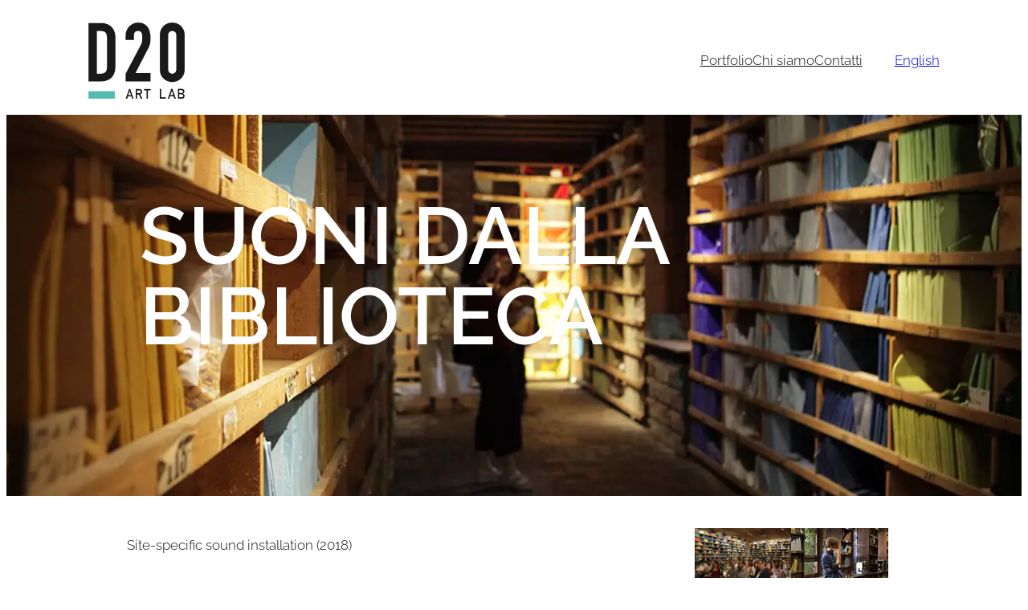

--- FILE ---
content_type: text/css
request_url: https://d20artlab.com/wp-content/themes/d20artlab/custom-styles.css?ver=1.0
body_size: 384
content:
/* :where(.wp-site-blocks) > * {
  margin-block-start: 0;
} */

li {
  list-style-type: none;
}

.d20-portfolio .image-gallery {
  display: flex;
  flex-wrap: wrap;
  justify-content: center;
  gap: 3px;
  padding-left: 0;
  margin-block-start: 0;
  margin-block-end: 0;
  width: 100%;
}

.d20-portfolio .image-gallery li {
  /* flex-basis: 550px; */
  height: 400px;
  /* width: 350px; */
  position: relative;
  flex-grow: 1;
  cursor: pointer;
}

.d20-portfolio .image-gallery li img {
  object-fit: cover;
  max-width: 100%;
  width: 100%;
  height: 100%;
  vertical-align: middle;
  border-radius: 3px;
}
.d20-portfolio .overlay {
  position: absolute;
  width: 100%;
  height: 100%;
  background: rgba(57, 57, 57, 0.502);
  top: 0;
  left: 0;
  transform: scale(0);
  transition: all 0.2s 0.1s ease-in-out;
  color: #fff;
  border-radius: 5px;
  /* center overlay text */
  display: flex;
  align-items: center;
  justify-content: center;
  flex-direction: column;
}
.d20-portfolio .image-gallery li:hover .overlay {
  transform: scale(1);
}
.d20-portfolio .image-gallery li:hover .overlay span.title {
  font-size: max(2vw, 30px);
  margin-right: 30px;
  font-weight: bold;
  display: block;
}
.d20-portfolio .image-gallery li:hover .overlay span.client {
  font-size: max(1.4vw, 20px);
  margin-right: 30px;
  font-weight: bold;
  display: block;
}

.d20-project-cover.wp-block-cover {
  padding-left: 5vw !important;
  padding-right: 5vw !important;
}
.d20-project-cover > div > div > h1 {
  font-size: clamp(40px, 3.136rem + ((1vw - 3.2px) * 5.191), 10vw);
  font-style: normal;
  font-weight: 700;
  letter-spacing: 0px;
  line-height: 1;
  text-transform: uppercase;
  max-width: 100% !important;
}
.responsive-iframe-container iframe {
  aspect-ratio: 16/9;
  max-width: 100%;
}
/* .has-global-padding > .alignfull {
  margin-right: 0;
  margin-left: 0;
} */

.d20-random-images figure {
  height: 350px;
}
.d20-random-images figure img {
  object-fit: cover;
}
.ud-random-img-block__content{
display: none;
}
.d20_compact{
	line-height: 18.7px;
}




--- FILE ---
content_type: application/javascript
request_url: https://d20artlab.com/wp-content/plugins/d20/core/includes/assets/js/generatore.js?ver=6.9
body_size: 2760
content:
jQuery(function ($) {
  var d20_titles = {
    sentence: ["_verb_ _object_."],
    elements: {
      _verb_: [
        "Spacchiamo",
        "Produciamo",
        "Concettualizziamo",
        "Arrotoliamo",
        "Illustriamo",
        "Tematizziamo",
        "Affrangiamo",
        "Superiamo",
        "Liquidiamo",
        "Digitiamo",
        "Pianifichiamo",
        "Sistemizziamo",
      ],
      _object_: [
        "il tempo",
        "le angurie",
        "tramezzini",
        "tematiche",
        "pedoni",
        "argomenti",
        "evoluzioni di identità",
        "stratificazioni",
        "orpelli",
        "trasformazioni",
        "media company",
        "ecosistemi",
      ],
    },
  };

  var d20_subtitles = {
    sentence: [
      "Siamo  _whatis_ e amiamo molto _welove_ e _welove2_.",
      "Tutte le mattine _mattina_ per ottenere _ottenere_.",
      "Coniughiamo  _coniugable1_ e _coniugable2_ per ottenere _obtainable_, con un occhio di riguardo _occhiable_.",
      "La nostra Mission è _goal_ per venire incontro alle esigenze _dichi_ proponendo _dichetipo_.",
    ],
    elements: {
      _whatis_: [
        "una agenzia creativa",
        "una startup colossale",
        "un collettivo di perditempo",
        "un collettivo di brand makers",
        "dei guru dell'inbound marketing",
        "uno staff di opinion leaders",
        "un collettivo di influencers",
        "un team giovane e dinamico",
        "leader nel settore del caccia-pesca",
        "youtubers a 360 gradi",
        "visionari della ristorazione oil-based",
        "vertical farmers di pianura",
        "millennials da molti anni",
        "pionieri della nautica",
        "un focus group ignifugo",
        "insider con un occhio esterno",
        "un gruppo di selvaggi aristotelici",
        "media, small & large managers",
        "un gruppo di illuministi storici",
        "personal trainer in absentia",
        "stakeholders in 4k",
        "evangelist hands-on",
      ],

      _welove_: [
        "le sagre hyperlocal",
        "i generatori di testo",
        "il pan bagnato on demand",
        "le piante grasse nel cloud",
        "il marketing olistico",
        "il marketing liquido",
        "i buffet customer-oriented",
        "le piantagioni di cactus a volore aggiunto",
        "le attitudini del design",
        "il global social venture competition",
        "gli errori di email marketing",
        "gli street-hackathon",
        "i freemium salati in superficie",
        "la brand advocacy",
      ],
      _welove2_: [
        "le frasi fatte",
        "gli sport nautici ",
        "le vendite di padelle sulle tv private",
        "la medicina onomatopeica",
        "il design thinking",
        "gli occhiali scuri",
        "i case history equo solidali",
        "le costole smerigliate",
        "il sistema solare a zolle",
        "la formazione continuativa esteriore",
        "le campagne di brandy",
        "il retargeting concentrico",
        "l'advertainment su larga scala",
      ],

      _mattina_: [
        "analizziamo grafici",
        "rammendiamo bachi",
        "ascoltiamo radiogiornali",
        "arrostiamo castagne digitali",
        "aumentiamo l'efficienza",
        "affiniamo worst case scenarios",
        "incrementiamo conversion rate",
        "intortiamo millenials",
        "stimoliamo tipping points",
      ],
      _ottenere_: [
        "infiniti click through",
        "stratificazioni social",
        "un approccio guidato dai dati",
        "valore aggiunto, consolidato, colpito e affondato",
        "produttività funzionale",
        "un ampio parcheggio",
        "innovativi strumenti di customer engagement",
        "la customer satisfaction di Mick Jagger",
        "real-time engagement",
      ],
      _coniugable1_: [
        "big data",
        "esperienza",
        "meccatronica",
        "potere",
        "canali multi-channel",
        "storyscaping",
        "visual marketing",
        "ricotta",
        "domotica a domicilio",
        "know-how-how",
        "concept",
        "sistemi complessi",
        "letteratura",
        "esistenzialismo",
        "pratiche non convenzionali",
        "framework innnovativi",
        "continous integration",
        "mappe emozionali",
        "multimedia",
        "vintage",
        "steampunk",
        "marmellata",
        "pensieri",
        "algoritmi avanzati",
        "cerotti bleeding-edge",
      ],

      _coniugable2_: [
        "volontà di potenza",
        "cyber crime",
        "problem solving",
        "hardware obsoleto",
        "cyber security",
        "delitti perfetti",
        "brand awareness",

        "ethical hacking",
        "design thinking",
        "social strategy",

        "circuiti",
        "abstract molto concreti",
        "avanzi della sera prima",
      ],
      _obtainable_: [
        "una trainante trasformazione digitale",
        "una user experience esclusiva",
        "un approccio hands-on",
        "una sessione di brain storming",
        "un coaching 3.0 fuori casa",
        "una mappatura dei bisogni",
        "il dominio dei competitors",
        "un piatto di lenticchie",
        "una blockchain bike-ready",
        "delle flash card briscola-ready",
        "una cripto valuta elegante",
        "uno story-doing di follower",
        "un influser per la notte",
        "un finanziamento della regione",
      ],
      _occhiable_: [
        "per l'ambiente",
        "per le persone",
        "per i gufi",
        "per i panda",
        "per gli animali a pelo corto",
        "per le conifere",
        "per la salute",
        "per il pianeta Terra",
        "per il multi trading on-line",
        "per l'economia",
        "per la sostenibilità",
        "per la prototipazione a orecchio",
        "per il buongusto",
        "per il cattivo gusto",
        "per il cooking multi porzione",
        "per il traffico",
        "per il risparmio",
        "per il team-building",
      ],
      _goal_: [
        "l'asservimento delle zanzare",
        "di arrivare a fine mese",
        "di conquistare il mondo",
        "di andare a letto presto",
        "la soddisfazione del cliente",
        "l'insoddisfazione del cliente",
        "far quadrare i conti",
        "la quadratura del cerchio",
        "un load balancing equilibrato",
      ],
      _context_: [
        "del problem solving",
        "della custom satisfaction",
        "del pensiero tribale",
        "dell'aperitivo",
        "dell'esperienza multimediale",
        "dell'esperienza sensoriale ",
        "dell'esperienza",
      ],
      _dichi_: [
        "degli invertebrati",
        "dei calciatori goal-oriented",
        "degli experience store",
        "degli appassionati di nuove tecnologie",
        "delle casalinghe di Voghera",
        "degli animali a pelo lungo",
        "del cliente",
        "dei manager di successo",
        "degli ornitologi",
        "degli sportivi di tutto il mondo",
      ],
      _dichetipo_: [
        "soluzioni all'avanguardia",
        "focus group appannati",
        "hackathon in casolari di campagna",
        "best practice del settore wearable",
        "user experience a prezzo variabile",
        "soluzioni desuete",
        "soluzioni fuori moda",
        "soluzioni vintage",
        "soluzioni casuali",
        "webinar subacquei",
        "soluzioni raffinate",
        "i benefici dello smart manufacturing",
        "soluzioni raffazzonate",
        "soluzioni fuori luogo",
        "soluzioni fuori tempo massimo",
        "soluzioni allegre",
        "soluzioni deprimenti",
      ],
    },
  };
  let gen_interval = null;
  function d20_random_shuffle(data) {
    output =
      data["sentence"][Math.floor(Math.random() * data["sentence"].length)];
    for (var element in data["elements"]) {
      output = output.replace(
        element,
        data["elements"][element][
          Math.floor(Math.random() * data["elements"][element].length)
        ]
      );
    }
    return output;
  }

  function d20_random_title() {
    return d20_random_shuffle(d20_titles);
  }

  function d20_random_subtitle() {
    return d20_random_shuffle(d20_subtitles);
  }

  function change_mission() {
    $(".generator .generator_title").fadeOut("slow", function () {
      $(this).html(d20_random_title()).fadeIn("slow");
    });
    $(".generator .generator_subtitle").fadeOut("slow", function () {
      $(this).html(d20_random_subtitle()).fadeIn("slow");
    });
  }
  function d20_update_titles() {
    if (gen_interval) {
      //   console.log("cleariterval");
      clearInterval(gen_interval);
      change_mission();
    }
    gen_interval = setInterval(function () {
      change_mission();
    }, 12000);
    // console.log(gen_interval);
  }
  if ($(".generator .generator_subtitle").length) {
    $(".generator .generator_title").html(d20_random_title()).fadeIn("slow");
    $(".generator .generator_subtitle")
      .html(d20_random_subtitle())
      .fadeIn("slow");
    d20_update_titles();
    $(".d20_mission_button a").on("click", d20_update_titles);
  }
});
